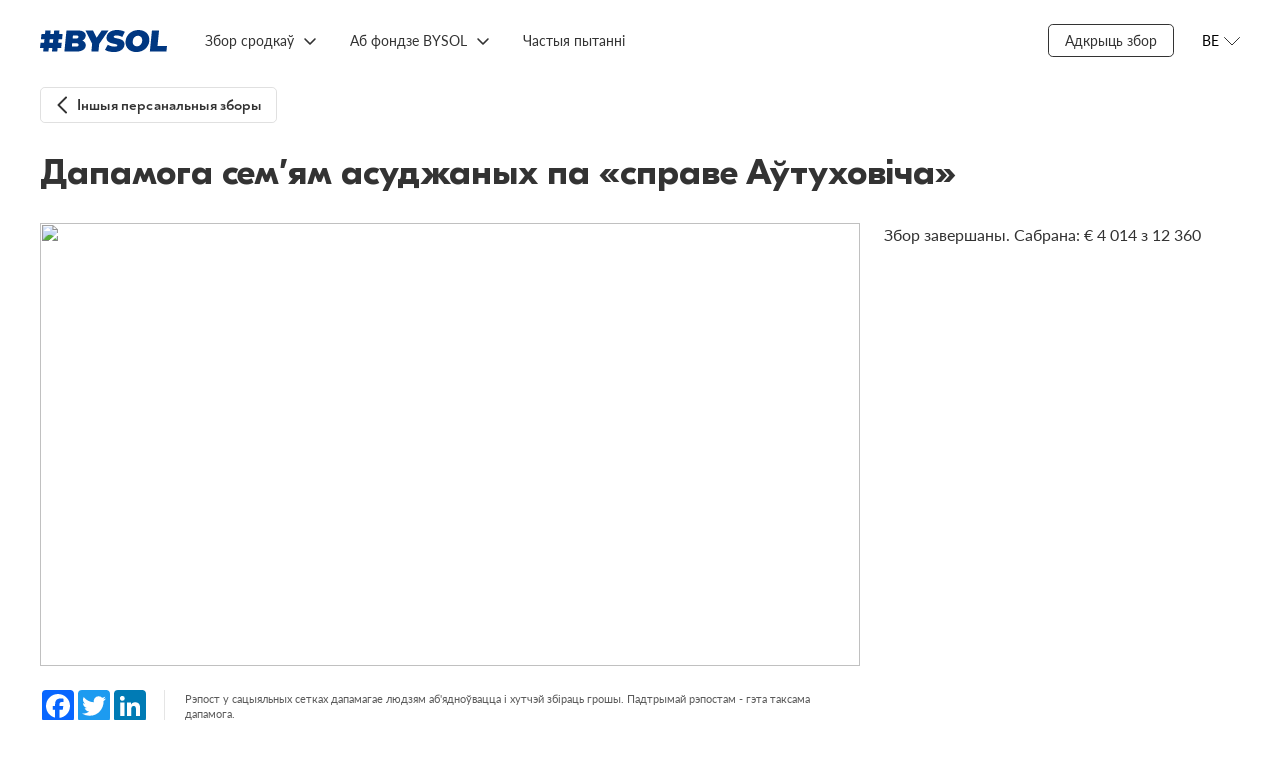

--- FILE ---
content_type: text/html; charset=utf-8
request_url: https://www.bysol.org/be/private/bfb13f84/
body_size: 6785
content:
<!DOCTYPE html><html lang="en"><head><meta charset="UTF-8"><meta name="viewport" content="width=device-width,initial-scale=1"><meta http-equiv="X-UA-Compatible" content="ie=edge"><!-- Google Tag Manager --><script>(function(w,d,s,l,i){w[l]=w[l]||[];w[l].push({'gtm.start':
new Date().getTime(),event:'gtm.js'});var f=d.getElementsByTagName(s)[0],
j=d.createElement(s),dl=l!='dataLayer'?'&l='+l:'';j.async=true;j.src=
'https://www.googletagmanager.com/gtm.js?id='+i+dl;f.parentNode.insertBefore(j,f);
})(window,document,'script','dataLayer','GTM-TRZXZM4F');</script><!-- End Google Tag Manager --><style> /* Стили для плавающей кнопки */
 .floating-help-button {
 position: fixed;
 bottom: 20px;
 right: 20px;
 width: 240px;
 height: 60px;
 background: linear-gradient(135deg, #007AFF 0%, #5856D6 100%);
 color: white;
 border: none;
 border-radius: 30px;
 font-size: 16px;
 font-weight: 600;
 cursor: pointer;
 box-shadow: 0 4px 20px rgba(0, 122, 255, 0.3);
 transition: background 0.3s ease, box-shadow 0.3s ease;
 z-index: 1000;
 display: flex;
 align-items: center;
 justify-content: center;
 gap: 10px;
 text-decoration: none;
 animation: fadeIn 0.5s ease-out;
 }
 .floating-help-button:hover {
 background: linear-gradient(135deg, #0056D2 0%, #4A44C4 100%);
 box-shadow: 0 6px 25px rgba(0, 122, 255, 0.4);
 filter: brightness(0.92);
 }
 .floating-help-button:active {
 box-shadow: 0 2px 15px rgba(0, 122, 255, 0.3);
 }
 .help-icon {
 width: 24px;
 height: 24px;
 fill: currentColor;
 }
 /* Адаптивность для мобильных устройств */
 @media (max-width: 768px) {
 .floating-help-button {
 bottom: 15px;
 right: 15px;
 width: 60vw;
 height: 50px;
 font-size: 17px;
 gap: 8px;
 }
 .help-icon {
 width: 20px;
 height: 20px;
 }
 }
 .floating-help-button.pulse {
 animation: pulse 2s infinite;
 }
</style><meta property="og:title" content="Дапамога сем′ям асуджаных па «справе Аўтуховіча»"/><meta property="og:url" content="https://bysol.org/be/private/bfb13f84/"/><meta property="og:description" content="17 кастрычніка былі вынесеныя жахлівыя сваёй жорсткасцю і неабгрунтаванасцю прысуды па так званай «справе Аўтуховіча». Аб бесчалавечнасці беларускіх судоў вядома даўно, але тут яна дасягнула мяжы, бо суддзі абвясцілі самыя вялікія тэрміны за гісторыю рэпрэсій."/><meta property="og:image" content="https://bysol.orghttps://fundraising.bysol.org/upload/task/9BBC39FE-4FA9-11ED-9716-D6A9C4273EB1.png"/><meta property="vk:title" content="Дапамога сем′ям асуджаных па «справе Аўтуховіча»" /><meta property="vk:url" content="https://bysol.org/be/private/bfb13f84/" /><meta name="twitter:card" content="summary_large_image"/><meta property="vk:image" content="https://bysol.orghttps://fundraising.bysol.org/upload/task/9BBC39FE-4FA9-11ED-9716-D6A9C4273EB1.png" /><meta property="vk:description" content="17 кастрычніка былі вынесеныя жахлівыя сваёй жорсткасцю і неабгрунтаванасцю прысуды па так званай «справе Аўтуховіча». Аб бесчалавечнасці беларускіх судоў вядома даўно, але тут яна дасягнула мяжы, бо суддзі абвясцілі самыя вялікія тэрміны за гісторыю рэпрэсій." /><meta property="twitter:title" content="Дапамога сем′ям асуджаных па «справе Аўтуховіча»" /><meta property="twitter:description" content="17 кастрычніка былі вынесеныя жахлівыя сваёй жорсткасцю і неабгрунтаванасцю прысуды па так званай «справе Аўтуховіча». Аб бесчалавечнасці беларускіх судоў вядома даўно, але тут яна дасягнула мяжы, бо суддзі абвясцілі самыя вялікія тэрміны за гісторыю рэпрэсій." /><meta property="twitter:image" content="https://bysol.orghttps://fundraising.bysol.org/upload/task/9BBC39FE-4FA9-11ED-9716-D6A9C4273EB1.png" /><meta property="twitter:url" content="https://bysol.org/be/private/bfb13f84/" /><title>Дапамога сем′ям асуджаных па «справе Аўтуховіча» - BYSOL </title><link rel="preload" href="/fonts/GT-Eesti-LC-Display-Bold.woff" as="font" crossorigin=""><link rel="preload" href="/fonts/GT-Eesti-Pro-Display-Medium.woff" as="font" crossorigin=""><link rel="preload" href="/fonts/GT-Eesti-LC-Display-Regular.woff" as="font" crossorigin=""><link rel="preload" href="/fonts/Noah-Regular.woff" as="font" crossorigin=""><link rel="preload" href="/fonts/Noah-Bold.woff" as="font" crossorigin=""><link rel="preload" href="/fonts/Lato-Regular.woff" as="font" crossorigin=""><link rel="preload" href="/fonts/Lato-Italic.woff" as="font" crossorigin=""><link rel="preload" href="/fonts/Lato-Semibold.woff" as="font" crossorigin=""><link rel="preload" href="/fonts/Lato-Bold.woff" as="font" crossorigin=""><link rel="preload" href="/fonts/iconfont.woff" as="font" crossorigin=""><link rel="preload" href="/fonts/iconfont.ttf" as="font" crossorigin=""><link rel="shortcut icon" type="image/x-icon" href="/favicon.ico" /><link rel="stylesheet" href="/css/styles.css?fgh47547"><script type="text/javascript" src="/js/jquery-3.5.1.min.js"></script><script src="/bundle10.js"></script><script src="/scripts/slick.min.js"></script><script src="/scripts/focus-visible.js"></script><script src="/scripts/choices.min.js"></script></head><body><!-- Google Tag Manager (noscript) --><noscript><iframe src="https://www.googletagmanager.com/ns.html?id=GTM-TRZXZM4F"
height="0" width="0" style="display:none;visibility:hidden"></iframe></noscript><!-- End Google Tag Manager (noscript) --><section class="overlay"></section><div class="wrapper"><header class="header"><a href="/be/" class="header__logo"><img src="/images/logo_bs_20204.svg" alt=""></a><div class="header__menu menu"><button class="menu__button" type="button" aria-expanded="false" aria-controls="menu__box" aria-label="Открыть меню"></button><div class="menu__box" id="menu__box"><ul class="menu__list menu__list--lang"><li class="menu__item"><a class="menu__link" href="/ru/private/bfb13f84/">RU</a></li><li class="menu__item active"><a class="menu__link" href="/be/private/bfb13f84/">BE</a></li><li class="menu__item"><a class="menu__link" href="/en/private/bfb13f84/">EN</a></li></ul><ul class="menu__list menu__list--primary"><li class="menu__item"><a class="menu__link" href="/be/">Галоўная</a></li><li class="menu__item"><a class="menu__link" href="https://docs.google.com/forms/d/e/1FAIpQLSeDU28yyiOdnzBAl6QdGPDMHOLeIT7raQzq2JpALQE3e2GQow/viewform">Адкрыць збор</a></li><li class="menu__item "><a class="menu__link" href="/be/#">Збор сродкаў</a><ul class="menu__list"><li class="menu__item"><a class="menu__link" href="/be/private/">Прыватныя зборы</a></li><li class="menu__item"><a class="menu__link" href="/be/bs/">Зборы BYSOL</a></li><li class="menu__item"><a class="menu__link" href="/be/initiatives/">Ініцыятывы</a></li></ul></li><li class="menu__item "><a class="menu__link" href="/be/">Аб фондзе BYSOL</a><ul class="menu__list"><li class="menu__item"><a class="menu__link" href="/be/about/">Аб рабоце</a></li><li class="menu__item"><a class="menu__link" href="/be/about/news/">Навіны</a></li><li class="menu__item"><a class="menu__link" href="/be/about/stats/">Справаздачнасць</a></li><li class="menu__item"><a class="menu__link" href="/be/lithuania/">BYSOL LT</a></li><li class="menu__item"><a class="menu__link" href="/be/about/how_help/">Як я магу дапамагчы?</a></li><li class="menu__item"><a class="menu__link" href="/be/about/feedback/">Зваротная сувязь</a></li></ul></li><li class="menu__item "><a class="menu__link" href="/be/faq/">Частыя пытанні</a></li></ul></div></div><div class="navigation"><ul class="navigation__list"><li class="navigation__item "><a href="/be/#" class="navigation__link">Збор сродкаў</a><ul class="navigation__dropdown"><li><a href="/be/private/" class="navigation__link">Прыватныя зборы</a></li><li><a href="/be/bs/" class="navigation__link">Зборы BYSOL</a></li><li><a href="/be/initiatives/" class="navigation__link">Ініцыятывы</a></li></ul></li><li class="navigation__item "><a href="/be/" class="navigation__link">Аб фондзе BYSOL</a><ul class="navigation__dropdown"><li><a href="/be/about/" class="navigation__link">Аб рабоце</a></li><li><a href="/be/about/news/" class="navigation__link">Навіны</a></li><li><a href="/be/about/stats/" class="navigation__link">Справаздачнасць</a></li><li><a href="/be/lithuania/" class="navigation__link">BYSOL LT</a></li><li><a href="/be/about/how_help/" class="navigation__link">Як я магу дапамагчы?</a></li><li><a href="/be/about/feedback/" class="navigation__link">Зваротная сувязь</a></li></ul></li><li class="navigation__item "><a href="/be/faq/" class="navigation__link">Частыя пытанні</a></li></ul></div><div class="header__side"><div class="navigation__item"><a href="https://docs.google.com/forms/d/e/1FAIpQLSeDU28yyiOdnzBAl6QdGPDMHOLeIT7raQzq2JpALQE3e2GQow/viewform" class="navigation__link _border">Адкрыць збор</a></div><div class="header__lang lang"><button class="lang__button" type="button" aria-pressed="false" aria-expanded="false" aria-controls="lang__list" aria-label="Открыть меню языков"><span>BE</span></button><ul class="header__lang-list" id="lang__list"><li class="header__lang-item"><a href="/ru/private/bfb13f84/" class="header__lang-link">RU</a></li><li class="header__lang-item"><a href="/be/private/bfb13f84/" class="header__lang-link">BE</a></li><li class="header__lang-item"><a href="/en/private/bfb13f84/" class="header__lang-link">EN</a></li></ul></div></div></header><script type="text/javascript">
$(document).ready(function()    {$('.history').on('click', function(){$('.all_news').hide();});$('.news').on('click', function(){$('.all_news').show();});$('.button--primary').on('click', function(){$('.article').hide();$('.main__sidebar').show().addClass('show');$('.back_to_back').show();$('.back_to_all').hide();$('.main__title').hide();$('.footer').hide();});$('.back_to_back').on('click', function(){$('.article').show();$('.support-mobile').show();$('.main__sidebar').hide();$('.back_to_back').hide();$('.back_to_all').show();$('.all_news').hide();$('.main__title').show();$('.footer').show();});});</script><style> .article__cover img {
 object-fit: cover;
 }
 .share.personal {
 justify-content: space-between;
 padding: 16px 0;
 }
 .personal .share__buttons {
 padding-right: 0;
 padding-left: 16px;
 border-left: 1px solid rgba(0,0,0,0.1);
 margin-right: 0;
 border-right: 0;
 }
 .day-to-close {
 display: flex;
 align-items: center;
 }
 .day-to-close_text {
 font-family: Lato;
 font-weight: 400;
 color: #808080;
 font-size: 11px;
 line-height: 14px;
 max-width: 49px;
 margin-left: 8px;
 }
 .day-to-close__number {
 font-size: 30px;
 font-weight: 900;
 font-family: "GT Eesti Display LC",sans-serif;
 }
</style><main class="main"><div class="main__back back_to_all"><a class="button button--m button--back" href="/be/private/">Іншыя персанальныя зборы</a></div><div class="main__title" style="position:relative;"><h1 class="title">Дапамога сем′ям асуджаных па «справе Аўтуховіча»</h1></div><section class="main__container"><div class="main__content"><article class="article"><div class="article__cover"><img src="https://fundraising.bysol.org/upload/task/9BBC39FE-4FA9-11ED-9716-D6A9C4273EB1.png"></div><div class="article__share share "><div class="share__buttons"><!-- AddToAny BEGIN --><div class="a2a_kit a2a_kit_size_32 a2a_default_style"><a class="a2a_button_facebook"></a><a class="a2a_button_twitter"></a><a class="a2a_button_linkedin"></a></div><script async src="https://static.addtoany.com/menu/page.js"></script><!-- AddToAny END --></div><div class="share__description"> Рэпост у сацыяльных сетках дапамагае людзям аб'ядноўвацца і хутчэй збіраць грошы. Падтрымай рэпостам - гэта таксама дапамога.
</div></div><ul class="tabs-nav"><li class="tabs-nav__item active" data-tab-name="tab-1">Гісторыя</li></ul><div class="tabs-content"><div class="tabs-content__item tab-1 active"><div class="article__content content"><p>17 кастрычніка ў Горадні быў вынесены беспрэцэдэнтны па жорсткасці і бесчалавечнасці вырак фігурантам так званай &laquo;справы Аўтуховіча&raquo;. 12 чалавек судзілі як злачынную тэрарыстычную групу, хаця відавочна, што гэта проста выпадковыя людзі, многія з якіх нават не ведалі адзін аднаго. Сярод асуджаных шмат немаладых людзей з інваліднасцю і цяжкімі хранічнымі захворваннямі, і яны скараныя на больш працяглыя тэрміны, чым некаторыя забойцы.</p><p>Мікалай Аўтуховіч (1963 г.н.) асуджаны на 25 гадоў, штраф 1000 бв.</p><p>Вольга Маёрава (1966 г.н.)&nbsp;&mdash; 20 гадоў, штраф 800 бв.</p><p>Галіна Дзербыш (1961 г.н., хворая на анкалогію, мае групу інваліднасці)&nbsp;&mdash; 20 гадоў, штраф 700 бв.</p><p>Павел Сава (1974 г.н.)&nbsp;&mdash; 20 гадоў, 700 бв. Віктар Снягур (1988 г.н.)&nbsp;&mdash; 19 гадоў, 800 бв.</p><p>Павел Разановіч (1993 г.н.) &ndash; 19 гадоў, 800 бв. Уладзімір Гундар (1960 г.н., без нагі, група інваліднасці)&nbsp;&mdash; 18 гадоў, 800 бв. \</p><p>Ірына Мельхер (1955 г.н.)&nbsp;&mdash; 17 гадоў, 700 бв. Сяргей Разановіч (1968 г.н.) &ndash; 16 гадоў і 600 бв.</p><p>Любоў Разановіч (1964 г.н.) &ndash; 15 гадоў і 600 бв. Ірына Гарачкіна (1976 г.н.)&nbsp;&mdash; 6 гадоў і 1 месяц, 300 бв.</p><p>Антон Мельхер (1993 г.н.)&nbsp;&mdash; 2 гады і 6 месяцаў.</p><p>Антона Мельхера вызвалілі ў зале суда, але застаецца незразумелым, чаму яго судзілі разам з астатнімі па &laquo;справе карагодаў&raquo;. На працэсе, які спачатку фармальна лічыўся адкрытым (але па факце такім не з&prime;яўляўся), некаторыя падсудныя заяўлялі аб катаваннях і прымусе да дачы прызнальных паказанняў шляхам здзекаў, шантажу і пагроз. Падсудныя таксама казалі аб невыносных умовах утрымання і іншых парушэннях. Сутнасць абвінавачанняў і наяўнасць рэальных доказаў віны засталіся невядомымі.</p><p>Сам Мікалай Аўтуховіч сцвярджаў, што ўсе абвінавачаныя па гэтай справе людзі не мелі ніякага дачынення да яго планаў і зняволеныя толькі таму, што былі з ім знаёмыя, а яго планы не прадугледжвалі кровапраліцця. Пры гэтым крымінальная справа аб падпале аўтамабіля першапачаткова была ўзбуджаная па артыкуле &laquo;хуліганства&raquo;, і толькі пазней&nbsp;&mdash; перакваліфікавана на &laquo;тэрарызм&raquo;.</p><p>Пасля ўступлення прысуду ў законную моц увесь цяжар забеспячэння зняволеных і клопаты аб іх кладуцца на іх бліжэйшых сваякоў. Набыццё неабходных рэчаў пасля пераводу ў калонію; прадуктовыя і матэрыяльныя перадачы; лекі; аплата непад&prime;ёмных штрафаў; паслугі адвакатаў&nbsp;&mdash; усё гэта патрабуе велізарных сродкаў і не па кішэні адной сям&prime;і.</p><p>Таму мы прапануем падтрымаць нашых суайчыннікаў і сабраць сродкі, каб пакрыць хаця б частку іх выдаткаў. Любы ўнёсак важны. І дзякуй усім неабыякавым!</p><h2>Якая сума неабходна?</h2><p>12 360 &euro;&nbsp;&mdash; 1000 &euro; дапамогі кожнаму з асуджаных па справе.</p><script type="text/javascript">
function copytext(el) {var $tmp = $("<textarea>");$("body").append($tmp);$tmp.val($(el).text()).select();document.execCommand("copy");$tmp.remove();$('.cryptocurrency-alert').addClass('open');setTimeout(function() { $(".cryptocurrency-alert").removeClass('open'); }, 1000);}</script></div></div><div class="tabs-content__item tab-2"></div></div><div class="support-mobile"><div class="progress" style="margin-bottom: 24px"><div class="progress__text"><div class="progress__label">Збор завершаны. Сабрана:</div><div class="progress__total">€ 4&nbsp;014 з 12&nbsp;360</div></div></div><button class="button secondary"> Сбор закрыт
</button></div></article></div><div class="main__sidebar"><div class="sidenav"> Збор завершаны. Сабрана: € 4&nbsp;014 з 12&nbsp;360
</div></div></section></main><footer class="footer"><div class="footer__container"><div class="footer__copy"><div><a href="https://bysol.org/ru/rulesoffundraising/">ПРАВИЛА СБОРА СРЕДСТВ</a></div><div><a href="https://drive.google.com/file/d/1sYXJAUU205JkO3MDdYGIplHBBvcYv22v/view?usp=sharing">АНТИДИСКРИМИНАЦИОННАЯ ПОЛИТИКА</a></div><div class="footer__copy-wrap"><p>© 2020-2025 #BYSOL
<br>Labdaros ir paramos fondas BYSOL
<br>Reg. code. 305670484,
<br>Adress Vytenio g. 22, LT-03229
<br>Vilnius, Lithuania
<br>LT70 7300 0101 6724 1152, Swedbank, AB
<br>SWIFT kodas HABALT22
<br>Banko kodas 73000
<br></p></div></div><div class="footer__side"><div class="footer__links"><a class="footer__link" href="/ru/privacy_policy/">Privacy Policy</a> <a class="footer__link" href="/ru/terms_conditions/">Terms &amp; Conditions</a> <a class="footer__link" href="/data_protection/">Personal Data Protection Policy</a></div><div class="footer__social social"><a class="social__link" href="https://www.facebook.com/bysolidfound/" aria-label="Facebook"><svg class="social__icon" width="32" height="32" aria-hidden="true" focusable="false"><use href="/images/sprite.svg#facebook"></use></svg></a><a class="social__link" href="https://www.tiktok.com/@bysolfund" aria-label="TikTok"><img src="/images/tiktok_logo.svg" alt="TikTok"> </a><a class="social__link" href="https://t.me/bysol" aria-label="Telegram"><img src="/images/telegram-icon.svg" alt="Telegram"> </a><a class="social__link" href="https://www.youtube.com/@bysolfund" aria-label="YouTube"><img src="/images/youtube-icon.svg" alt="YouTube"> </a><a class="social__link"  href="https://www.patreon.com/bysol" aria-label="Patreon"><img src="/images/patreon-logo6.svg" alt="Patreon"></a><a class="social__link" href="https://www.instagram.com/bysolfund/" aria-label="Instagram"><img src="/images/instagram-icon.svg" alt=""></a></div></div></div></footer></div><script defer src="https://static.cloudflareinsights.com/beacon.min.js/vcd15cbe7772f49c399c6a5babf22c1241717689176015" integrity="sha512-ZpsOmlRQV6y907TI0dKBHq9Md29nnaEIPlkf84rnaERnq6zvWvPUqr2ft8M1aS28oN72PdrCzSjY4U6VaAw1EQ==" data-cf-beacon='{"version":"2024.11.0","token":"85f9a39ba16e42afaf74cec2a439b22d","r":1,"server_timing":{"name":{"cfCacheStatus":true,"cfEdge":true,"cfExtPri":true,"cfL4":true,"cfOrigin":true,"cfSpeedBrain":true},"location_startswith":null}}' crossorigin="anonymous"></script>
</body></html>

--- FILE ---
content_type: image/svg+xml
request_url: https://www.bysol.org/images/patreon-logo6.svg
body_size: 229
content:
<svg width="32" height="32" viewBox="0 0 32 32" fill="none" xmlns="http://www.w3.org/2000/svg">
<path d="M21.8166 3.96292C19.6748 3.03438 17.1315 2.76858 14.6543 3.20384C11.9834 3.66811 9.66778 4.89031 7.95722 6.72535C3.84088 11.1429 4.67471 20.1277 6.53927 24.8076C7.295 26.7204 8.62935 29 10.6655 29C13.4574 29 14.7049 26.4303 15.806 24.1623C16.5463 22.6371 17.312 21.0586 18.4714 20.2287C19.0753 19.7969 19.9256 19.4511 20.8266 19.0843C23.4326 18.0246 27 16.5726 27 11.4934C27 8.12977 25.1101 5.38476 21.8166 3.96292ZM19.8761 16.4855C18.8773 16.8918 17.8433 17.3131 16.9896 17.9236C15.2703 19.1539 14.3066 21.1399 13.4552 22.8925C12.4564 24.9527 11.7865 26.2144 10.6655 26.2144C10.5247 26.2144 9.78549 25.7721 8.97036 23.7305C7.3621 19.6855 6.74718 11.9972 9.83939 8.67761C11.1363 7.2848 12.9998 6.31679 15.0855 5.95117C15.7036 5.84366 16.3291 5.78971 16.9555 5.78984C18.2755 5.77798 19.5854 6.03289 20.8145 6.5408C22.1345 7.11185 24.3577 8.51396 24.3577 11.4934C24.3599 14.5077 22.6559 15.3539 19.8761 16.4855Z" fill="black" fill-opacity="0.36"/>
</svg>


--- FILE ---
content_type: image/svg+xml
request_url: https://www.bysol.org/images/telegram-icon.svg
body_size: -11
content:
<svg width="28" height="24" viewBox="0 0 28 24" fill="none" xmlns="http://www.w3.org/2000/svg">
<path d="M27.9202 2.39667L23.6948 22.3236C23.3761 23.73 22.5447 24.0799 21.3633 23.4175L14.9252 18.6732L11.8188 21.6611C11.4751 22.0048 11.1875 22.2924 10.5249 22.2924L10.9874 15.7354L22.9198 4.95314C23.4386 4.49065 22.8073 4.23433 22.1134 4.69688L7.36216 13.9852L1.01156 11.9976C-0.369817 11.5663 -0.394773 10.6162 1.29905 9.95365L26.1388 0.384017C27.2888 -0.0472445 28.2952 0.640218 27.9202 2.39667Z" fill="black" fill-opacity="0.38"/>
</svg>
